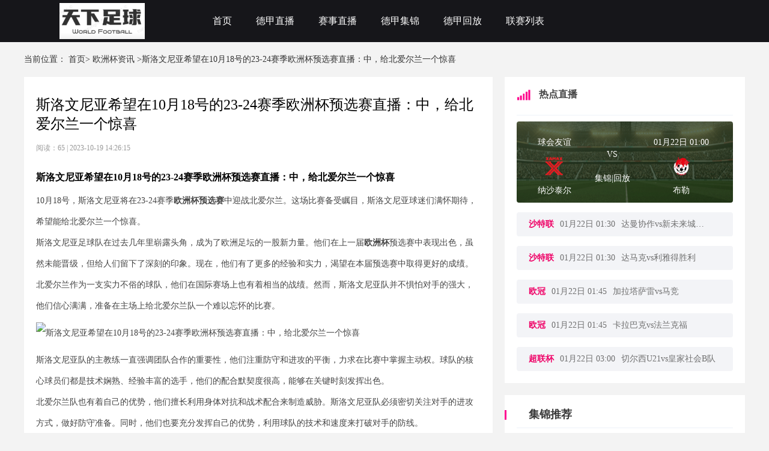

--- FILE ---
content_type: text/html; charset=utf-8
request_url: https://www.ifdi.cn/zuqiuzixun/23.html
body_size: 28567
content:
<!DOCTYPE html>
<html lang="zh-cn">
<head>
    <meta charset="UTF-8">
    <meta http-equiv="X-UA-Compatible" content="IE=edge">
    <meta name="viewport" content="width=device-width, initial-scale=1.0">
    
    <title>斯洛文尼亚希望在10月18号的23-24赛季欧洲杯预选赛直播：中，给北爱尔兰一个惊喜 - 天下足球</title>

    
    <meta name="keywords" content=""/>
    <meta name="description" content="斯洛文尼亚希望在10月18号的23-24赛季欧洲杯预选赛直播：中，给北爱尔兰一个惊喜10月18号，斯洛文尼亚将在23-24赛季欧洲杯预选赛中迎战北爱尔兰。这场比赛备受瞩目，斯洛文尼亚球迷们满怀期待，希望能给北爱尔兰一个惊喜。斯洛文尼亚足球队在过去几年里崭露头角，成为了欧洲足坛的一股新力量。他们在上一届欧洲杯预选赛中表现出色，虽然未能晋级，但给人们留下了深刻的印象。"/>
    <link rel="alternate" media="only screen amd (max-width:750px)" href="https://m.ifdi.cn/zuqiuzixun/23.html">
    <meta property="bytedance:published_time" content="2023-10-19T14:26:15+08:00" />
    <meta property="bytedance:lrDate_time" content="2023-10-19T14:26:15+08:00" />

    

    <link rel="stylesheet" href="/static/home/css/swiper-bundle.css?v=57">
    <link rel="stylesheet" href="/static/home/css/layui.css?v=57">
    <link rel="stylesheet" href="/static/home/css/public.css?v=57">
    
    <link rel="stylesheet" href="/static/home/css/jjhf.css?v=22">

        <link rel="shortcut icon" href="https://assets.soscore.cn/www.ifdi.cn/202410/366c31b140a84b73368745aae072b1f0.png" type="image/x-icon">
        <base target="_blank">
</head>
<body>
<div class="wrap">
    <!-- 主体 -->
    
<div class="top">
    <div class="main-wrap">
        <div style="display: flex;">
            <div class="logo">
                <img src="https://assets.soscore.cn/www.ifdi.cn/202410/bbef693429ada615dff389470f6cbafb.png" alt="天下足球">
            </div>
            <!--头部TAB-->
            <div class="ul-wrap">
                                <div class="ul-wrap_tab">
                                        <a class="navList" href="/" target="_self">首页</a>
                                    </div>
                                                <div class="ul-wrap_tab">
                                        <a class="navList" href="/zuqiuzhibo/dejia/" target="_self">德甲直播</a>
                                    </div>
                                                <div class="ul-wrap_tab">
                                        <a class="navList" href="/zuqiuzhibo/" target="_self">赛事直播</a>
                                    </div>
                                                <div class="ul-wrap_tab">
                                        <a class="navList" href="/zuqiujijin/" target="_self">德甲集锦</a>
                                    </div>
                                                <div class="ul-wrap_tab">
                                        <a class="navList" href="/zuqiuhf/" target="_self">德甲回放</a>
                                    </div>
                                                <div class="ul-wrap_tab">
                                        <a class="navList" href="/liansaileixin/" target="_self">联赛列表</a>
                                    </div>
                                            </div>
        </div>
    </div>
</div>
<div class="23V6BhVWYWxEQHDY main">
    <div class="q2makTqPDiBGwDhW main-wrap">
        <!--身体-->
        <div id="bread">
            当前位置：
            <a href="/">首页></a>
            <a href="/zuqiuouzhoubei/">欧洲杯资讯 ></a>斯洛文尼亚希望在10月18号的23-24赛季欧洲杯预选赛直播：中，给北爱尔兰一个惊喜
        </div>
        <div class="XnaQJr5CscUMxstH box martop">
            <div class="pkBEbSjpbtX3a7TY box-w1">
                <div class="iYqi8PlfUKrH7qMc  left-box">
                    <h1 class="QpXyi41vCVctHdnf bt">斯洛文尼亚希望在10月18号的23-24赛季欧洲杯预选赛直播：中，给北爱尔兰一个惊喜</h1>
                    <div class="HFe6ZeDL60xqBgCE ly"> 阅读：65  |  2023-10-19 14:26:15</div>
                    <div class="Hx58E5o2Dg0T5BCs zw">
                    <h3>斯洛文尼亚希望在10月18号的23-24赛季欧洲杯预选赛直播：中，给北爱尔兰一个惊喜</h3>
<p>10月18号，斯洛文尼亚将在23-24赛季<a href="https://www.ifdi.cn//"><strong>欧洲杯预选赛</strong></a>中迎战北爱尔兰。这场比赛备受瞩目，斯洛文尼亚球迷们满怀期待，希望能给北爱尔兰一个惊喜。</p>

<p>斯洛文尼亚足球队在过去几年里崭露头角，成为了欧洲足坛的一股新力量。他们在上一届<a href="https://www.ifdi.cn//"><strong>欧洲杯</strong></a>预选赛中表现出色，虽然未能晋级，但给人们留下了深刻的印象。现在，他们有了更多的经验和实力，渴望在本届预选赛中取得更好的成绩。</p>

<p>北爱尔兰作为一支实力不俗的球队，他们在国际赛场上也有着相当的战绩。然而，斯洛文尼亚队并不惧怕对手的强大，他们信心满满，准备在主场上给北爱尔兰队一个难以忘怀的比赛。</p><p><img src="https://assets.xiaotuzb.cn/file.xiaotuzb.cn/202305/b02d545352465212960b5e30e87d71c4.png" alt="斯洛文尼亚希望在10月18号的23-24赛季欧洲杯预选赛直播：中，给北爱尔兰一个惊喜" /></p></p>

<p>斯洛文尼亚队的主教练一直强调团队合作的重要性，他们注重防守和进攻的平衡，力求在比赛中掌握主动权。球队的核心球员们都是技术娴熟、经验丰富的选手，他们的配合默契度很高，能够在关键时刻发挥出色。</p>

<p>北爱尔兰队也有着自己的优势，他们擅长利用身体对抗和战术配合来制造威胁。斯洛文尼亚队必须密切关注对手的进攻方式，做好防守准备。同时，他们也要充分发挥自己的优势，利用球队的技术和速度来打破对手的防线。</p>

<p>这场比赛将是一场充满激情和紧张的对决。斯洛文尼亚队将全力以赴，争取在主场上取得胜利。球迷们也将全力支持他们，为他们加油助威。</p>

<p>无论比赛结果如何，这场比赛都将给球迷们带来精彩的赛事体验。斯洛文尼亚队将尽力给北爱尔兰队一个惊喜，展现出他们的实力和决心。让我们拭目以待，期待这场比赛的精彩表现。</p>

<p>斯洛文尼亚希望在10月18号的23-24赛季欧洲杯预选赛直播：中，给北爱尔兰一个惊喜！</p><p><img src="https://assets.xiaotuzb.cn/file.xiaotuzb.cn/202305/b5821691b6ae8736dcf48f21d6c2a912.png" alt="斯洛文尼亚希望在10月18号的23-24赛季欧洲杯预选赛直播：中，给北爱尔兰一个惊喜" /></p></p>                    </div>
                                    </div>
                <div class="sfg2PDjMP1hkddXx fy">
                                        <div class="z88jkgsFqs4jlxvS fy1">
                        <a href="/zuqiuzixun/22.html">< 上一篇</a>
                        <a href="/zuqiuzixun/22.html"><p>匈牙利力争保持领先优势，立陶宛寻求爆冷突围，23-24赛季欧洲杯预选赛直播：10月18号看点十足</p></a>
                    </div>
                                        <div class="f9b4z29S21nuYhrH fy1">
                        <a href="/zuqiuzixun/24.html">下一篇 ></a>
                        <a href="/zuqiuzixun/24.html"><p>黑山挑战塞尔维亚：欧洲杯预选赛直播：10月18号的焦点之战，你支持谁？</p></a>
                    </div>
                                    </div>

                                <div class="bcgFFF search_classify">
                    <span>相关集锦回放</span>
                                        <span><a href="/zuqiuzhibo/4048062.html" target="_blank">07月15日 欧洲杯 西班牙 VS 英格兰 集锦 录像</a></span>
                                        <span><a href="/zuqiuzhibo/4048061.html" target="_blank">07月11日 欧洲杯 荷兰 VS 英格兰 集锦 录像</a></span>
                                        <span><a href="/zuqiuzhibo/4048060.html" target="_blank">07月10日 欧洲杯 西班牙 VS 法国 集锦 录像</a></span>
                                        <span><a href="/zuqiuzhibo/4048059.html" target="_blank">07月07日 欧洲杯 荷兰 VS 土耳其 集锦 录像</a></span>
                                        <span><a href="/zuqiuzhibo/4048058.html" target="_blank">07月07日 欧洲杯 英格兰 VS 瑞士 集锦 录像</a></span>
                                        <span><a href="/zuqiuzhibo/4048057.html" target="_blank">07月06日 欧洲杯 葡萄牙 VS 法国 集锦 录像</a></span>
                                        <span><a href="/zuqiuzhibo/4048056.html" target="_blank">07月06日 欧洲杯 西班牙 VS 德国 集锦 录像</a></span>
                                        <span><a href="/zuqiuzhibo/4048055.html" target="_blank">07月03日 欧洲杯 奥地利 VS 土耳其 集锦 录像</a></span>
                                        <span><a href="/zuqiuzhibo/4048054.html" target="_blank">07月03日 欧洲杯 罗马尼亚 VS 荷兰 集锦 录像</a></span>
                                        <span><a href="/zuqiuzhibo/4048053.html" target="_blank">07月02日 欧洲杯 葡萄牙 VS 斯洛文尼亚 集锦 录像</a></span>
                                    </div>
                
            </div>
            <div class="8vSYEZUL2iHcA8ML box-w2">
                <div class="ANyGk8XMtqpMJ62D right-box box-w2">
                    <div class="1LVllr0XRMWpKZRN qdzx1 ">
                        <img src="/static/home/images/tizi.png" alt="">
                        <span style="margin-left: 10px;">热点直播</span>
                    </div>
                    <div class="YGw5pEavTEsLVFhr grayline"></div>
                    <ul class="rdzb">
        <li class="rdzbbh3">
        <div class="rdzbbh">
            <div class='rdzbbh1'>
                <div>
                    <P><a href="/liansaileixin/qiuhuiyouyi/"
                            alt="球会友谊">球会友谊</a></P>
                    <img src="https://cdn.sportnanoapi.com/football/team/b54325678c3ec6b201d628978a053fef.png" alt="纳沙泰尔">
                    <P><a href="/zuqiuteam/10607.html"
                            alt="纳沙泰尔">纳沙泰尔</a></P>
                </div>
                <div>
                    <P>VS</P>
                    <P>
                        <a href="/zuqiuzhibo/4478711.html" target="_blank">
                            集锦|回放                        </a>
                    </P>
                </div>
                <div>
                    <p>01月22日 01:00</p>
                    <img src="https://cdn.sportnanoapi.com/football/team/b201265fa89720bf8cd8ef95549a4738.png" alt="布勒">
                    <P><a href="/zuqiuteam/11316.html"
                            alt="布勒">布勒</a></P>
                </div>
            </div>
        </div>
        <div class='rdzbbh2'>
            <div class="rdzbbh4">
                <div>球会友谊</div>
                <div>01月22日 01:00</div>
                <div>
                    <div class="divEllipsis">纳沙泰尔</div> vs <div class="divEllipsis">布勒</div>
                </div>
            </div>
        </div>
    </li>
        <li class="rdzbbh3">
        <div class="rdzbbh">
            <div class='rdzbbh1'>
                <div>
                    <P><a href="/liansaileixin/shatelian/"
                            alt="沙特联">沙特联</a></P>
                    <img src="https://cdn.sportnanoapi.com/football/team/381dd852484f06350b771097612cf08e.png" alt="达曼协作">
                    <P><a href="/zuqiuteam/12856.html"
                            alt="达曼协作">达曼协作</a></P>
                </div>
                <div>
                    <P>VS</P>
                    <P>
                        <a href="/zuqiuzhibo/4404557.html" target="_blank">
                            集锦|回放                        </a>
                    </P>
                </div>
                <div>
                    <p>01月22日 01:30</p>
                    <img src="https://cdn.sportnanoapi.com/football/team/e5516d35314acec9169f33834a199842.png" alt="新未来城体育">
                    <P><a href="/zuqiuteam/83935.html"
                            alt="新未来城体育">新未来城体育</a></P>
                </div>
            </div>
        </div>
        <div class='rdzbbh2'>
            <div class="rdzbbh4">
                <div>沙特联</div>
                <div>01月22日 01:30</div>
                <div>
                    <div class="divEllipsis">达曼协作</div> vs <div class="divEllipsis">新未来城体育</div>
                </div>
            </div>
        </div>
    </li>
        <li class="rdzbbh3">
        <div class="rdzbbh">
            <div class='rdzbbh1'>
                <div>
                    <P><a href="/liansaileixin/shatelian/"
                            alt="沙特联">沙特联</a></P>
                    <img src="https://cdn.sportnanoapi.com/football/team/5f0fa2c7f5502f43700281d32ee636d2.png" alt="达马克">
                    <P><a href="/zuqiuteam/22380.html"
                            alt="达马克">达马克</a></P>
                </div>
                <div>
                    <P>VS</P>
                    <P>
                        <a href="/zuqiuzhibo/4404568.html" target="_blank">
                            集锦|回放                        </a>
                    </P>
                </div>
                <div>
                    <p>01月22日 01:30</p>
                    <img src="https://cdn.sportnanoapi.com/football/team/0d9975f7e846a1ecb099f4cd62d1b8f7.png" alt="利雅得胜利">
                    <P><a href="/zuqiuteam/17838.html"
                            alt="利雅得胜利">利雅得胜利</a></P>
                </div>
            </div>
        </div>
        <div class='rdzbbh2'>
            <div class="rdzbbh4">
                <div>沙特联</div>
                <div>01月22日 01:30</div>
                <div>
                    <div class="divEllipsis">达马克</div> vs <div class="divEllipsis">利雅得胜利</div>
                </div>
            </div>
        </div>
    </li>
        <li class="rdzbbh3">
        <div class="rdzbbh">
            <div class='rdzbbh1'>
                <div>
                    <P><a href="/liansaileixin/ouguan/"
                            alt="欧冠">欧冠</a></P>
                    <img src="https://cdn.sportnanoapi.com/football/team/c25f0689a67120aa381d434bbc896050.png" alt="加拉塔萨雷">
                    <P><a href="/zuqiuteam/10643.html"
                            alt="加拉塔萨雷">加拉塔萨雷</a></P>
                </div>
                <div>
                    <P>VS</P>
                    <P>
                        <a href="/zuqiuzhibo/4415354.html" target="_blank">
                            集锦|回放                        </a>
                    </P>
                </div>
                <div>
                    <p>01月22日 01:45</p>
                    <img src="https://cdn.sportnanoapi.com/football/team/390977b0421bce136c562057ea171ecf.png" alt="马竞">
                    <P><a href="/zuqiuteam/10251.html"
                            alt="马竞">马竞</a></P>
                </div>
            </div>
        </div>
        <div class='rdzbbh2'>
            <div class="rdzbbh4">
                <div>欧冠</div>
                <div>01月22日 01:45</div>
                <div>
                    <div class="divEllipsis">加拉塔萨雷</div> vs <div class="divEllipsis">马竞</div>
                </div>
            </div>
        </div>
    </li>
        <li class="rdzbbh3">
        <div class="rdzbbh">
            <div class='rdzbbh1'>
                <div>
                    <P><a href="/liansaileixin/ouguan/"
                            alt="欧冠">欧冠</a></P>
                    <img src="https://cdn.sportnanoapi.com/football/team/7f7d00906d511bcf48f9a600580ff953.png" alt="卡拉巴克">
                    <P><a href="/zuqiuteam/12345.html"
                            alt="卡拉巴克">卡拉巴克</a></P>
                </div>
                <div>
                    <P>VS</P>
                    <P>
                        <a href="/zuqiuzhibo/4415413.html" target="_blank">
                            集锦|回放                        </a>
                    </P>
                </div>
                <div>
                    <p>01月22日 01:45</p>
                    <img src="https://cdn.sportnanoapi.com/football/team/fe636189a2f3db78d0554c34f0bdaae6.png" alt="法兰克福">
                    <P><a href="/zuqiuteam/10125.html"
                            alt="法兰克福">法兰克福</a></P>
                </div>
            </div>
        </div>
        <div class='rdzbbh2'>
            <div class="rdzbbh4">
                <div>欧冠</div>
                <div>01月22日 01:45</div>
                <div>
                    <div class="divEllipsis">卡拉巴克</div> vs <div class="divEllipsis">法兰克福</div>
                </div>
            </div>
        </div>
    </li>
        <li class="rdzbbh3">
        <div class="rdzbbh">
            <div class='rdzbbh1'>
                <div>
                    <P><a href="/liansaileixin/chaolianbei/"
                            alt="超联杯">超联杯</a></P>
                    <img src="https://cdn.sportnanoapi.com/football/team/19c91735f4cea5725e4db0f4b79196a3.png" alt="切尔西U21">
                    <P><a href="/zuqiuteam/32954.html"
                            alt="切尔西U21">切尔西U21</a></P>
                </div>
                <div>
                    <P>VS</P>
                    <P>
                        <a href="/zuqiuzhibo/4408860.html" target="_blank">
                            集锦|回放                        </a>
                    </P>
                </div>
                <div>
                    <p>01月22日 03:00</p>
                    <img src="https://cdn.sportnanoapi.com/football/team/d29164c8a90c597e5333f1bf14f289f2.png" alt="皇家社会B队">
                    <P><a href="/zuqiuteam/14481.html"
                            alt="皇家社会B队">皇家社会B队</a></P>
                </div>
            </div>
        </div>
        <div class='rdzbbh2'>
            <div class="rdzbbh4">
                <div>超联杯</div>
                <div>01月22日 03:00</div>
                <div>
                    <div class="divEllipsis">切尔西U21</div> vs <div class="divEllipsis">皇家社会B队</div>
                </div>
            </div>
        </div>
    </li>
    </ul>
                </div>
                <div class="yJge5DUSedqE1WdL right-box box-w2" style="margin-top: 20px;">
                    <div class="ANRz6neEMemM3blq timeLive1">集锦推荐</div>
                    <div class="hZdCGKvRhluX6wnG grayline"></div>
                    <ul class="zPICt9XWjq2ng8hw jcjj">
                                                <li>
                            <a href="/zuqiujijin/5013534.html" target="_blank">欧冠集锦：2026年1月22日 亚特兰大VS毕尔巴鄂 今日比赛高清集锦</a>
                        </li>
                                                <li>
                            <a href="/zuqiujijin/5013535.html" target="_blank">欧冠集锦：2026年1月22日 拜仁VS圣吉罗斯 今日比赛高清集锦</a>
                        </li>
                                                <li>
                            <a href="/zuqiujijin/5013536.html" target="_blank">欧冠集锦：2026年1月22日 纽卡斯尔联VS埃因霍温 今日比赛高清集锦</a>
                        </li>
                                                <li>
                            <a href="/zuqiujijin/5013538.html" target="_blank">欧冠集锦：2026年1月22日 卡拉巴克VS法兰克福 今日比赛高清集锦</a>
                        </li>
                                                <li>
                            <a href="/zuqiujijin/5013532.html" target="_blank">欧冠集锦：2026年1月22日 切尔西VS帕福斯FC 今日比赛高清集锦</a>
                        </li>
                                                <li>
                            <a href="/zuqiujijin/5013526.html" target="_blank">欧冠集锦：2026年1月22日 尤文VS本菲卡 今日比赛高清集锦</a>
                        </li>
                                            </ul>
                </div>
            </div>
        </div>

    </div>
</div>

    <!-- /主体 -->
    <!-- 底部 -->
    
    <div class="botm">
    <div class="main-wrap">
        <div class="botm1">
                        <h3>热门联赛</h3>
                        <ul class="botm1-ul">
            </ul>
        </div>
        <div class="botm2">
            <div class="botm2-ul">
                                <a href="/liansaileixin/shijiebei/" target="_blank">世界杯</a>
                                <a href="/liansaileixin/shiouyu/" target="_blank">世欧预</a>
                                <a href="/liansaileixin/shiyayu/" target="_blank">世亚预</a>
                                <a href="/liansaileixin/nyushijiebei/" target="_blank">女世界杯</a>
                                <a href="/liansaileixin/qiuhuiyouyi/" target="_blank">球会友谊</a>
                                <a href="/liansaileixin/guojiyouyi/" target="_blank">国际友谊</a>
                                <a href="/liansaileixin/ouzhoubei/" target="_blank">欧洲杯</a>
                                <a href="/liansaileixin/ouguan/" target="_blank">欧冠</a>
                                <a href="/liansaileixin/oulian/" target="_blank">欧联</a>
                                <a href="/liansaileixin/ouchaobei/" target="_blank">欧超杯</a>
                                <a href="/liansaileixin/yingchao/" target="_blank">英超</a>
                                <a href="/liansaileixin/yingguan/" target="_blank">英冠</a>
                                <a href="/liansaileixin/yingjia/" target="_blank">英甲</a>
                                <a href="/liansaileixin/yingyi/" target="_blank">英乙</a>
                                <a href="/liansaileixin/yijia/" target="_blank">意甲</a>
                                <a href="/liansaileixin/yibei/" target="_blank">意杯</a>
                                <a href="/liansaileixin/xijia/" target="_blank">西甲</a>
                                <a href="/liansaileixin/dejia/" target="_blank">德甲</a>
                                <a href="/liansaileixin/deyi/" target="_blank">德乙</a>
                                <a href="/liansaileixin/fajia/" target="_blank">法甲</a>
                                <a href="/liansaileixin/puchao/" target="_blank">葡超</a>
                                <a href="/liansaileixin/suchao/" target="_blank">苏超</a>
                                <a href="/liansaileixin/bijia/" target="_blank">比甲</a>
                                <a href="/liansaileixin/echao/" target="_blank">俄超</a>
                                <a href="/liansaileixin/bingdaochao/" target="_blank">冰岛超</a>
                                <a href="/liansaileixin/tuchao/" target="_blank">土超</a>
                                <a href="/liansaileixin/ajia/" target="_blank">阿甲</a>
                                <a href="/liansaileixin/ayi/" target="_blank">阿乙</a>
                                <a href="/liansaileixin/baxijia/" target="_blank">巴西甲</a>
                                <a href="/liansaileixin/meizhiye/" target="_blank">美职业</a>
                                <a href="/liansaileixin/moxichao/" target="_blank">墨西超</a>
                                <a href="/liansaileixin/yazhoubei/" target="_blank">亚洲杯</a>
                                <a href="/liansaileixin/yaguan/" target="_blank">亚冠</a>
                                <a href="/liansaileixin/dongnanjin/" target="_blank">东南锦</a>
                                <a href="/liansaileixin/yayunnanzu/" target="_blank">亚运男足</a>
                                <a href="/liansaileixin/yayunnyuzu/" target="_blank">亚运女足</a>
                                <a href="/liansaileixin/zhongchao/" target="_blank">中超</a>
                                <a href="/liansaileixin/zhongjia/" target="_blank">中甲</a>
                                <a href="/liansaileixin/zhongyi/" target="_blank">中乙</a>
                                <a href="/liansaileixin/zuxiebei/" target="_blank">足协杯</a>
                                <a href="/liansaileixin/rizhilian/" target="_blank">日职联</a>
                                <a href="/liansaileixin/rizhiyi/" target="_blank">日职乙</a>
                                <a href="/liansaileixin/rizulian/" target="_blank">日足联</a>
                                <a href="/liansaileixin/hanKlian/" target="_blank">韩K联</a>
                                <a href="/liansaileixin/hanK2lian/" target="_blank">韩K2联</a>
                                <a href="/liansaileixin/aochao/" target="_blank">澳超</a>
                                <a href="/liansaileixin/shatelian/" target="_blank">沙特联</a>
                                <a href="/liansaileixin/yilangchao/" target="_blank">伊朗超</a>
                                <a href="/liansaileixin/chaolianbei/" target="_blank">超联杯</a>
                                <a href="/liansaileixin/ouguolian/" target="_blank">欧国联</a>
                                <a href="/liansaileixin/ouxielian/" target="_blank">欧协联</a>
                                            </div>
        </div>
        <div class="botm3">
            <p>
                本站所有直播信号和视频录像均由用户收集或从搜索引擎搜索整理获得，所有内容均来自互联网，我们自身不提供任何直播信号和视频内容，如有侵犯您的权益请通知我们，我们会第一时间处理，谢谢！
            </p>
            <p>
                <a rel="nofollow" href="https://beian.miit.gov.cn" title="豫ICP备2023002163号" target="_blank">豫ICP备2023002163号</a>
            </p>
        </div>
    </div>
</div>
<style>
    .tool-tips-fixed {
        transform: translate3d(0, 0, 0);
        -webkit-transform: translate3d(0, 0, 0);
        -moz-transform: translate3d(0, 0, 0);
        -o-transform: translate3d(0, 0, 0);
        position: fixed;
        bottom: 48px;
        right: calc(calc(calc(100% - 1200px) / 2) - 110px);
        visibility: visible;
        z-index: 10;
    }
    .tool-tips-fixed .link {
        transition: .3s;
        -webkit-transition: .3s;
        -moz-transition: .3s;
        -o-transition: .3s;
        transform-style: preserve-3d;
        -webkit-transform-style: preserve-3d;
        -moz-transform-style: preserve-3d;
        -o-transform-style: preserve-3d;
        float: left;
        margin-bottom: 5px;
        line-height: 45px;
        text-align: center;
        color: #fff;
        font-size: 16px;
        cursor: pointer;
        position: relative;
        border-radius: 4px;
    }
    .code-img {
        position: absolute;
        top: -91px;
        left: 50%;
        margin-left: -51px;
        width: 100px;
        height: auto;
    }
</style>

    
    <!-- /底部 -->
    <!-- 脚本 -->
    
    <!-- /脚本 -->
    <!-- 统计代码 -->
    
          <script>
var _czc = _czc || [];
(function () {
	var um = document.createElement("script");
	um.src = "https://s9.cnzz.com/z.js?id=1281332108&async=1";
	var s = document.getElementsByTagName("script")[0];
	s.parentNode.insertBefore(um, s);
})();
</script>    
    <!-- /统计代码 -->
</div>
</body>


<script src="/static/home/js/jquery.min.js?v=22"></script>
<script src="/static/home/js/public.js?v=22"></script>
<script src="/static/home/js/swiper-bundle.js?v=22"></script>

    <script src="/static/home/js/move.js"></script>

</html>